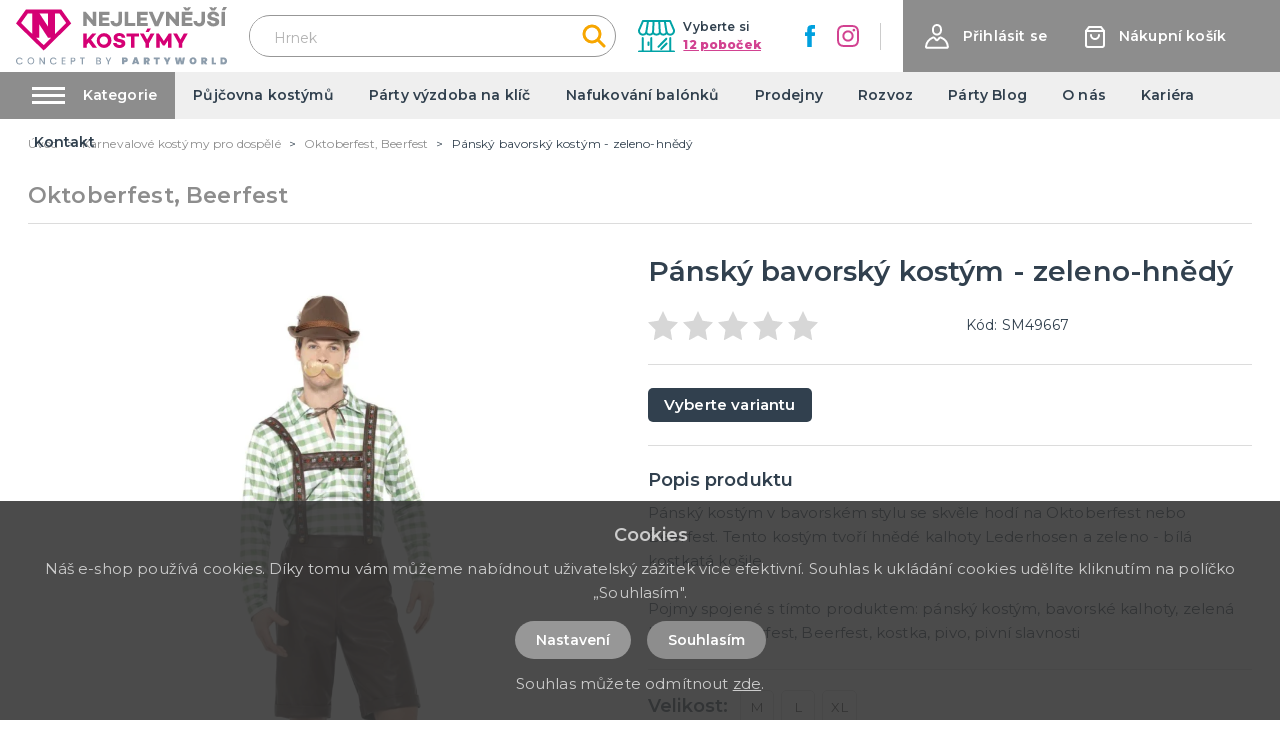

--- FILE ---
content_type: application/javascript; charset=UTF-8
request_url: https://nejlevnejsikostymy.cz/_nuxt/3161546.js
body_size: 4889
content:
(window.webpackJsonp=window.webpackJsonp||[]).push([[8],{259:function(t,e,r){"use strict";var o={props:{items:{type:Array,default:function(){return[]}}},data:function(){return{}}},n=r(3),component=Object(n.a)(o,(function(){var t=this,e=t.$createElement,r=t._self._c||e;return r("nav",{staticClass:"breadcrumb",attrs:{"aria-label":"breadcrumbs"}},[r("ul",[r("li",{staticClass:"breadcrumb__item"},[r("nuxt-link",{attrs:{to:t.localePath("/"),title:t.$t("website.home")}},[r("span",[t._v(t._s(t.$t("website.home")))])])],1),t._v(" "),t._l(t.items,(function(e,o){return r("li",{key:o,class:"breadcrumb__item"+(""===e.link?" is-active":"")},[""!==e.link?r("nuxt-link",{attrs:{to:t.localePath(e.link)}},[r("span",[t._v(t._s(e.text))])]):r("span",[t._v("\n        "+t._s(e.text)+"\n      ")])],1)}))],2)])}),[],!1,null,null,null);e.a=component.exports},326:function(t,e,r){"use strict";r.r(e);r(14),r(7),r(20);var o=r(73),n=r(17),c=r(2),l=(r(23),r(174),r(6),r(18),r(19),r(10),r(11),r(270)),d=r.n(l),h=r(128),f=r.n(h),m=r(259),v=r(271),y=r(261),_=r(268);function C(t,e){var r="undefined"!=typeof Symbol&&t[Symbol.iterator]||t["@@iterator"];if(!r){if(Array.isArray(t)||(r=function(t,e){if(!t)return;if("string"==typeof t)return P(t,e);var r=Object.prototype.toString.call(t).slice(8,-1);"Object"===r&&t.constructor&&(r=t.constructor.name);if("Map"===r||"Set"===r)return Array.from(t);if("Arguments"===r||/^(?:Ui|I)nt(?:8|16|32)(?:Clamped)?Array$/.test(r))return P(t,e)}(t))||e&&t&&"number"==typeof t.length){r&&(t=r);var i=0,o=function(){};return{s:o,n:function(){return i>=t.length?{done:!0}:{done:!1,value:t[i++]}},e:function(t){throw t},f:o}}throw new TypeError("Invalid attempt to iterate non-iterable instance.\nIn order to be iterable, non-array objects must have a [Symbol.iterator]() method.")}var n,c=!0,l=!1;return{s:function(){r=r.call(t)},n:function(){var t=r.next();return c=t.done,t},e:function(t){l=!0,n=t},f:function(){try{c||null==r.return||r.return()}finally{if(l)throw n}}}}function P(t,e){(null==e||e>t.length)&&(e=t.length);for(var i=0,r=new Array(e);i<e;i++)r[i]=t[i];return r}function $(t,e,r,filter,o,n,c,l){var d={filter:filter,page:e,sort:o=o?"instock,"+o:"instock,position",currencyId:c};return l>0&&(d.fromPage=l),"/api/catalog/category/"+t+"/products/"+n+"?paginate="+r+"&"+f.a.stringify(d,{encode:!1})}var w={components:{MBreadcrumbs:m.a,MSidebarFilter:v.a,MProductCard:y.a,MSidebarCategories:_.a},validate:function(t){var e=t.route;return/^[0-9]+$/.test(e.params.id)},asyncData:function(t){return Object(c.a)(regeneratorRuntime.mark((function e(){var r,o,n,c,l,h,f,m,v,y,filter,_,C,P,w,x,k,S;return regeneratorRuntime.wrap((function(e){for(;;)switch(e.prev=e.next){case 0:if(r=t.$axios,o=t.query,n=t.params,c=t.app,l=t.error,h=t.store,e.prev=1,f=r.$get("/api/catalog/category/"+n.id+"/"+c.i18n.locale),m=Number(d.a.get(o,"page",1)),v=Number(d.a.get(o,"perPage",24)),y=Number(d.a.get(o,"fromPage",void 0)),filter=Object.assign({},d.a.get(o,"filter",{})||{}),_=String(d.a.get(o,"sort","position")),C=$(n.id,m,v,filter,_,c.i18n.locale,h.getters["variables/currentCurrency"].id,y),P=r.get(C),w=isNaN(n.id)?null:Number(n.id),!(x=w?"/api/catalog/filter/category/"+w+"/"+c.i18n.locale:null)){e.next=18;break}return e.next=15,r.get(x);case 15:e.t0=e.sent,e.next=19;break;case 18:e.t0=Promise.resolve({});case 19:return k=e.t0,e.next=22,Promise.all([f,P,k]);case 22:return S=e.sent,e.abrupt("return",{category:S[0],products:S[1].data,filter:filter,filterParams:S[2].data,page:m,selectedSort:_});case 26:e.prev=26,e.t1=e.catch(1),l({statusCode:404});case 29:case"end":return e.stop()}}),e,null,[[1,26]])})))()},data:function(t){return{showAgeModal:!0,filter:d.a.get(t.$route.query,"filter",{})||{},page:d.a.get(t.$route.query,"page",1),fromPage:d.a.get(t.$route.query,"fromPage",void 0),perPage:24,clickedShowNextPage:!1,filterParams:{},lastUrl:null,loading:!1,category:{},subcategories:[],brand:{},products:{data:[]},prefetchedTotal:0,prefetchLoading:!1,userGroupId:0,showSidebarFilter:!1,showFullDesc:!1,sort:[{id:"position",name:this.$t("catalog.sort.recommend")},{id:"name",name:this.$t("catalog.sort.name")},{id:"cheapest",name:this.$t("catalog.sort.cheap")},{id:"expensive",name:this.$t("catalog.sort.expensive")}],selectedSort:d.a.get(t.$route.query,"sort","position")}},head:function(){return{title:this.category.name,meta:[{hid:"description",name:"description",content:this.category.meta_description},{hid:"keywords",name:"keywords",content:this.category.meta_keywords}]}},computed:{breadcrumbs:function(){var t=this.getBreadcrumbs(this.category);return t.push(),t},pageCount:function(){return this.products&&this.products.total&&this.products.perPage?Math.ceil(Number(this.products.total)/Number(this.products.perPage)):0},showNextButton:function(){return this.page<this.pageCount},isAgeVerificationVisible:function(){return!this.$cookies.get("age-verification")}},watch:{page:"handlePageChange",filter:{deep:!0,handler:"handleFilterChange"},"$route.query.page":"handleQueryPageChange","$route.query.filter":{deep:!0,handler:"handleQueryFilterChange"},selectedSort:"handleSortChange",$data:{handler:function(t){t.showSidebarFilter?document.getElementsByTagName("html")[0].classList.add("is-clipped"):document.getElementsByTagName("html")[0].classList.remove("is-clipped")},deep:!0},products:{deep:!0,handler:"syncProductTotal"}},mounted:function(){if(this.user&&this.user.group&&(this.userGroupId=this.user.group.id),this.products.data){var t,e=[],r=C(this.products.data);try{for(r.s();!(t=r.n()).done;){var o=t.value;e.push({id:o.id,name:o.name,category:o.default_category?o.default_category.name:"",price:o.price})}}catch(t){r.e(t)}finally{r.f()}this.$gtm.push({event:"viewCategory",ecommerce:{impressions:e}})}this.products&&this.products.total&&(this.prefetchedTotal=this.products.total)},methods:{showNextPage:function(){this.clickedShowNextPage=!0;var t=Number(this.page)+1;this.fromPage||(this.fromPage=this.page);var e=Object.assign({},this.$route.query);t!==Number(d.a.get(e,"page",1))&&(this.$router.push(this.generatePageUri(t,this.filter,this.selectedSort,this.fromPage)),this.loadMoreProducts(t,this.filter,this.selectedSort))},generatePageUri:function(t,filter,e,r){var o=Object.assign({},this.$route.query);t>1?o.page=t:d.a.has(o,"page")&&delete o.page,e&&"position"!==e?o.sort=e:d.a.has(o,"sort")&&delete o.sort,r>0?o.fromPage=r:d.a.has(o,"fromPage")&&delete o.fromPage,o.filter=filter;var n=f.a.stringify(o,{encode:!1});return this.$route.path+(n?"?"+n:"")},handleFilterChange:function(filter){var t=d.a.get(this.$route.query,"filter"),e=t?f.a.stringify(t,{encode:!1}):"",r=f.a.stringify(filter,{encode:!1});if(e.localeCompare(r)){var o=e.length||r.length?1:this.page;this.fromPage=void 0,this.$router.push(this.generatePageUri(o,filter,this.selectedSort,this.fromPage)),this.loadProducts(o,filter,this.selectedSort)}},handlePageChange:function(t){var e=Object.assign({},this.$route.query),r=Number(d.a.get(e,"page",1));this.clickedShowNextPage||(this.fromPage=void 0),t!==r&&(this.$router.push(this.generatePageUri(t,this.filter,this.selectedSort,this.fromPage)),this.loadProducts(t,this.filter,this.selectedSort),this.SmoothVerticalScrolling(300)),this.clickedShowNextPage&&(this.clickedShowNextPage=!1)},handleQueryFilterChange:function(filter){var t=f.a.stringify(filter||{},{encode:!1});("object"!==Object(n.a)(this.filter)||t.localeCompare(f.a.stringify(this.filter,{encode:!1})))&&(this.filter=f.a.parse(t))},handleQueryPageChange:function(t){void 0!==t&&t||(t=1);var e=Math.abs(Math.floor(Number(t)));this.page!==e&&(this.page=e)},handleSortChange:function(t){var e=d.a.get(this.$route.query,"sort"),r=e?f.a.stringify(e,{encode:!1}):"",o=f.a.stringify(t,{encode:!1});if(!r.length&&!o.length||r.localeCompare(o)){var n=r.length||o.length?1:this.page;this.fromPage=void 0,this.$router.push(this.generatePageUri(n,this.filter,t,this.fromPage)),this.loadProducts(n,this.filter,t)}},loadProducts:function(t,filter,e){var r=this;if(!this.loading){var o=d.a.get(this.category,"id");if(o){var n=$(o,t,this.perPage,filter,e,this.$i18n.locale,this.$store.getters["variables/currentCurrency"].id);if(n.localeCompare(this.lastUrl)){var c=this.$buefy.loading.open({container:this.$refs.loadedComponent});this.lastUrl=n,this.loading=!0;try{this.$axios.$get(n).then((function(t){r.products=t})).catch((function(){r.$store.dispatch("alert/showInfo",{message:r.$t("notifiaction.productsLoadError"),type:"is-danger"})})).finally((function(){r.loading=!1,c.close()}))}catch(t){}}}}},loadMoreProducts:function(t,filter,e){var r=this;if(!this.loading){var n=d.a.get(this.category,"id");if(n){var c=$(n,t,this.perPage,filter,e,this.$i18n.locale);if(c.localeCompare(this.lastUrl)){var l=this.$buefy.loading.open({container:this.$refs.loadedComponent});this.lastUrl=c,this.loading=!0;try{this.$axios.$get(c).then((function(t){r.products.data=[].concat(Object(o.a)(r.products.data),Object(o.a)(t.data)),r.products.currentPage=Number(t.currentPage),r.page=Number(t.currentPage)})).catch((function(){r.$store.dispatch("alert/showInfo",{message:r.$t("notifiaction.productsLoadError"),type:"is-danger"})})).finally((function(){r.loading=!1,l.close()}))}catch(t){}}}}},fetchFilterTotal:function(filter){var t=this;if(!this.loading&&!this.prefetchLoading){this.prefetchLoading=!0;var e=d.a.get(this.category,"id");if(e){var r=$(e,1,1,filter,this.selectedSort,this.$i18n.locale);this.$axios.$get(r).then((function(e){t.prefetchedTotal=e.total})).catch((function(){t.$store.dispatch("alert/showInfo",{message:t.$t("notifiaction.productsLoadError"),type:"is-danger"})})).finally((function(){t.prefetchLoading=!1}))}}},SmoothVerticalScrolling:function(time){for(var t=window.scrollY/100,e=0;e<=time;)window.setTimeout((function(t){window.scrollBy(0,t)}),e,-t),e+=time/100},getBreadcrumbs:function(t){var e=[];return t?(t.parent&&t.parent.parent&&t.parent.parent.parent&&t.parent.parent.parent.parent&&e.push({link:"/"+t.parent.parent.parent.parent.id+"/"+t.parent.parent.parent.parent.slug,text:t.parent.parent.parent.parent.name}),t.parent&&t.parent.parent&&t.parent.parent.parent&&e.push({link:"/"+t.parent.parent.parent.id+"/"+t.parent.parent.parent.slug,text:t.parent.parent.parent.name}),t.parent&&t.parent.parent&&e.push({link:"/"+t.parent.parent.id+"/"+t.parent.parent.slug,text:t.parent.parent.name}),t.parent&&e.push({link:"/"+t.parent.id+"/"+t.parent.slug,text:t.parent.name}),t.active&&e.push({link:"",text:t.name}),e):e},handleAgeAccept:function(){this.$cookies.set("age-verification",!0,{path:"/",maxAge:604800}),this.showAgeModal=!1},syncProductTotal:function(t){t&&t.total?this.prefetchedTotal=t.total:this.prefetchedTotal=0}}},x=r(3),component=Object(x.a)(w,(function(){var t=this,e=t.$createElement,r=t._self._c||e;return r("div",{staticClass:"page__content page__product-list"},[r("div",{staticClass:"container"},[r("MBreadcrumbs",{attrs:{items:t.breadcrumbs}}),t._v(" "),r("div",{staticClass:"page__top-line"},[r("div",{staticClass:"columns is-multiline"},[r("div",{staticClass:"column is-12 is-3-desktop"},[r("div",{staticClass:"page__top-line-left"},[r("h1",{staticClass:"title is-3 has-text-primary"},[t._v("\n              "+t._s(t.category.name)+"\n            ")])])]),t._v(" "),r("div",{staticClass:"column is-12 is-9-desktop"},[r("div",{staticClass:"page__top-line-right"},[t.products.data&&t.products.data.length?r("div",{staticClass:"page__top-line-count"},[t._v("\n              "+t._s(t.products.total)+"\n              "),1===t.products.total?r("span",{domProps:{textContent:t._s(t.$t("general.product"))}}):t.products.total>1&&t.products.total<5?r("span",{domProps:{textContent:t._s(t.$t("general.productfrom2to4"))}}):r("span",{domProps:{textContent:t._s(t.$t("general.productMore"))}})]):t._e(),t._v(" "),t.category.description&&t.category.description.length?r("div",{staticClass:"category__description-wrapper is-hidden-tablet"},[r("div",{staticClass:"content category__description",class:t.showFullDesc?"is-full":"",domProps:{innerHTML:t._s(t.category.description)}}),t._v(" "),r("div",[r("span",{staticClass:"category__description-button",domProps:{textContent:t._s(t.showFullDesc?t.$t("catalog.readLess"):t.$t("catalog.readMore"))},on:{click:function(e){t.showFullDesc=!t.showFullDesc}}})])]):t._e(),t._v(" "),r("div",{staticClass:"page__product-list-categories is-hidden-desktop"},[r("MSidebarCategories",{attrs:{data:t.category.subcategories}})],1),t._v(" "),r("div",{staticClass:"category__sort-area"},[r("button",{staticClass:"button is-primary is-small is-hidden-desktop",domProps:{textContent:t._s(t.$t("catalog.filterShortGo"))},on:{click:function(e){t.showSidebarFilter=!0}}}),t._v(" "),t.products.data&&t.products.data.length?r("span",{staticClass:"category__sort-area-label is-hidden-touch",domProps:{textContent:t._s(t.$t("general.sort")+":")}}):t._e(),t._v(" "),t.products.data&&t.products.data.length?r("b-select",{staticClass:"category__sort",model:{value:t.selectedSort,callback:function(e){t.selectedSort=e},expression:"selectedSort"}},t._l(t.sort,(function(option){return r("option",{key:option.id,domProps:{value:option.id}},[t._v("\n                  "+t._s(option.name)+"\n                ")])})),0):t._e()],1)])])])]),t._v(" "),r("div",{staticClass:"columns is-multiline"},[r("div",{staticClass:"column is-12 is-3-desktop is-touch-p-0",class:t.showSidebarFilter?"sidebar-filter__is-active":null},[r("MSidebarFilter",{attrs:{params:t.filterParams,type:"category","prefetched-total":t.prefetchedTotal,"prefetch-loading":t.prefetchLoading},on:{hide:function(e){t.showSidebarFilter=!1},prefetch:t.fetchFilterTotal},model:{value:t.filter,callback:function(e){t.filter=e},expression:"filter"}})],1),t._v(" "),r("div",{staticClass:"column is-12 is-9-desktop"},[t.category.description&&t.category.description.length?r("div",{staticClass:"content category__description is-hidden-mobile",domProps:{innerHTML:t._s(t.category.description)}}):t._e(),t._v(" "),r("div",{staticClass:"columns is-multiline"},[r("div",{staticClass:"column is-12"},[r("div",{staticClass:"columns is-multiline",class:3===t.userGroupId?"is-gapless products-list__columns--line":"is-flex products-list__columns special-products-list"},t._l(t.products.data,(function(e,o){return r("div",{key:o,staticClass:"column",class:3===t.userGroupId?"is-12":"is-6-mobile is-6 is-4-fullhd"},[r("MProductCard",{attrs:{product:e,type:3===t.userGroupId?"line":null}})],1)})),0)])]),t._v(" "),t.products.total>t.products.perPage?r("div",{staticClass:"columns is-flex is-multiline"},[r("div",{staticClass:"column is-12-mobile is-12 has-text-centered is-hidden-tablet"},[r("div",{staticClass:"page__pagination-more"},[t.showNextButton?r("button",{staticClass:"button",attrs:{title:t.$t("catalog.more")},on:{click:t.showNextPage}},[r("span",[t._v("\n                  "+t._s(t.$t("catalog.more"))+"\n                ")])]):t._e()])]),t._v(" "),r("div",{staticClass:"column is-12-mobile is-12"},[r("b-pagination",{staticClass:"page__pagination",attrs:{total:t.products.total,current:t.page,"per-page":t.products.perPage,"range-before":"1","range-after":"2",size:"is-large",type:"is-secondary"},on:{"update:current":function(e){t.page=e}}})],1)]):t._e()])])],1),t._v(" "),!t.isAgeVerificationVisible||2771!==t.category.id&&2695!==t.category.id?t._e():[r("b-modal",{staticClass:"product__age-modal",attrs:{active:t.showAgeModal,"has-modal-card":"","can-cancel":!1,width:400},on:{"update:active":function(e){t.showAgeModal=e}}},[r("div",{staticClass:"modal-card"},[r("section",{staticClass:"modal-card-body"},[r("p",{staticClass:"product__age-modal-text",domProps:{textContent:t._s(t.$t("age.text"))}}),t._v(" "),r("div",{staticClass:"product__age-modal-buttons"},[r("nuxt-link",{staticClass:"button is-secondary is-small",attrs:{to:t.localePath("/"),title:t.$t("age.reject")},domProps:{textContent:t._s(t.$t("age.reject"))}}),t._v(" "),r("button",{staticClass:"button is-primary is-small",attrs:{name:"ageModalAgree"},domProps:{textContent:t._s(t.$t("age.accept"))},on:{click:t.handleAgeAccept}})],1)])])])],t._v(" "),r("button",{staticClass:"button is-primary is-small is-hidden-desktop category__filter-opener",on:{click:function(e){t.showSidebarFilter=!0}}},[r("span",{domProps:{textContent:t._s(t.$t("catalog.filterShortGo"))}})])],2)}),[],!1,null,null,null);e.default=component.exports}}]);

--- FILE ---
content_type: application/javascript; charset=UTF-8
request_url: https://nejlevnejsikostymy.cz/_nuxt/51c032f.js
body_size: 2478
content:
(window.webpackJsonp=window.webpackJsonp||[]).push([[50],{259:function(t,e,r){"use strict";var n={props:{items:{type:Array,default:function(){return[]}}},data:function(){return{}}},o=r(3),component=Object(o.a)(n,(function(){var t=this,e=t.$createElement,r=t._self._c||e;return r("nav",{staticClass:"breadcrumb",attrs:{"aria-label":"breadcrumbs"}},[r("ul",[r("li",{staticClass:"breadcrumb__item"},[r("nuxt-link",{attrs:{to:t.localePath("/"),title:t.$t("website.home")}},[r("span",[t._v(t._s(t.$t("website.home")))])])],1),t._v(" "),t._l(t.items,(function(e,n){return r("li",{key:n,class:"breadcrumb__item"+(""===e.link?" is-active":"")},[""!==e.link?r("nuxt-link",{attrs:{to:t.localePath(e.link)}},[r("span",[t._v(t._s(e.text))])]):r("span",[t._v("\n        "+t._s(e.text)+"\n      ")])],1)}))],2)])}),[],!1,null,null,null);e.a=component.exports},260:function(t,e,r){"use strict";var n={props:{posts:{type:Array,default:function(){return[]}}},data:function(){return{}}},o=r(3),component=Object(o.a)(n,(function(){var t=this,e=t.$createElement,r=t._self._c||e;return r("div",{staticClass:"instagram"},[r("div",{staticClass:"container"},[r("div",{staticClass:"instagram__title-wrapper"},[r("h2",{staticClass:"instagram__title"},[t._v("\n        "+t._s(t.$t("home.instagram"))+"\n        "),r("a",{staticClass:"instagram__title-link",attrs:{href:t.$t("home.instagramLink"),title:t.$t("home.instagramProfile"),target:"_blank"}},[t._v("\n          "+t._s(t.$t("home.instagramProfile"))+"\n        ")])])]),t._v(" "),r("div",{staticClass:"columns is-multiline is-flex"},t._l(t.posts,(function(t,e){return r("div",{key:"instagram_id_"+e,staticClass:"column instagram__column is-6-mobile is-2"},[r("a",{staticClass:"instagram__link",attrs:{href:t.permalink,title:t.caption?t.caption:"image",target:"_blank"}},[r("div",{staticClass:"instagram__image",style:"background-image: url('"+t.media_url+"')"})])])})),0)])])}),[],!1,null,null,null);e.a=component.exports},274:function(t,e,r){"use strict";var n={filters:{makeClass:function(t){return""!==t?"store-card--"+t:""}},props:{type:{type:String,default:function(){return""}},store:{type:Object,default:function(){return{image:"",name:"",address:"",url:"",phone:"",email:"",info:""}}},loading:{type:Boolean,default:function(){return!1}}}},o=r(3),component=Object(o.a)(n,(function(){var t=this,e=t.$createElement,r=t._self._c||e;return r("div",{staticClass:"store-card",class:t._f("makeClass")(t.type)},["vertical"!==t.type?r("h2",{staticClass:"title is-2 has-text-primary store-card__title",domProps:{textContent:t._s(t.store.name)}}):t._e(),t._v(" "),t.store.address&&t.store.address.length||t.store.info&&t.store.info.length||t.store.email&&t.store.email.length||t.store.phone&&t.store.phone.length?r("div",{staticClass:"store-card__top"},[r("div",{staticClass:"columns is-multiline"},[t.store.address&&t.store.address.length?r("div",{staticClass:"column",class:"vertical"===t.type?"is-12":"is-6 is-4-widescreen"},[r("div",{staticClass:"store-card__address"},[t.store.address&&t.store.address.length?r("div",{domProps:{innerHTML:t._s(t.store.address)}}):t._e()])]):t._e(),t._v(" "),t.store.info&&t.store.info.length?r("div",{staticClass:"column",class:"vertical"===t.type?"is-12":"is-6 is-4-widescreen"},[r("div",{staticClass:"store-card__opening"},[r("div",{domProps:{innerHTML:t._s(t.store.info)}})])]):t._e(),t._v(" "),t.store.email&&t.store.email.length||t.store.phone&&t.store.phone.length?r("div",{staticClass:"column is-4",class:"vertical"===t.type?"is-12":"is-4"},[r("div",{staticClass:"store-card__contact"},[t.store.phone&&t.store.phone.length?r("p",{staticClass:"store-card__phone"},[r("a",{staticClass:"store-card__link",attrs:{href:"tel:"+t.store.phone.replace(/\s+/g,""),title:t.store.phone}},[t._v("\n              "+t._s(t.store.phone)+"\n            ")])]):t._e(),t._v(" "),t.store.email&&t.store.email.length?r("p",{staticClass:"store-card__email"},[r("a",{staticClass:"store-card__link",attrs:{href:"mailto:"+t.store.email.replace(/\s+/g,""),title:t.store.email}},[t._v("\n              "+t._s(t.store.email)+"\n            ")])]):t._e()])]):t._e()])]):t._e(),t._v(" "),r("div",{staticClass:"store-card__bottom"},[r("div",{staticClass:"store-card__bottom-item"},[t.store.url?r("a",{staticClass:"store-card__link-bottom",attrs:{href:t.store.url,title:t.store.url.replace(/^https?:\/\//,""),target:"_blank"}},[t._v("\n        "+t._s(t.store.url.replace(/^https?:\/\//,""))+"\n      ")]):t._e()]),t._v(" "),"vertical"!==t.type?r("div",{staticClass:"store-card__bottom-item"},[r("nuxt-link",{staticClass:"store-card__link-bottom",attrs:{to:t.localePath("/prodejny/"+t.store.id),title:t.$t("stores.showDetail")},domProps:{textContent:t._s(t.$t("stores.showDetail"))}})],1):t._e()])])}),[],!1,null,null,null);e.a=component.exports},296:function(t,e,r){"use strict";r.r(e);var n=r(2),o=(r(23),r(10),r(18),r(6),r(19),r(11),r(14),r(259)),l=r(274),c=r(260),d={components:{MBreadcrumbs:o.a,MStoreCard:l.a,MInstagram:c.a},asyncData:function(t){return Object(n.a)(regeneratorRuntime.mark((function e(){var r,n,o,l,c,d,m;return regeneratorRuntime.wrap((function(e){for(;;)switch(e.prev=e.next){case 0:return r=t.$axios,n=t.app,o=t.error,e.prev=1,l=[],c=[],e.next=6,r.$get("/api/catalog/stores/all/"+n.i18n.locale,{params:{public:1}});case 6:return e.sent.forEach((function(t){if("Praha 1 - Staroměstská, Křižovnická 8"===t.name){var e=t;e.info="Dočasný provoz - pouze po předchozí telefonické domluvě",e.email="vyroba@partyworld.cz",c.push(e)}else l.push(t)})),d=r.$get("/api/projectcustoms/instagram").catch((function(t){})),e.next=11,Promise.all([l,c,d]);case 11:return m=e.sent,e.abrupt("return",{stores:m[0],specialStores:m[1],instagramPosts:m[2]});case 15:e.prev=15,e.t0=e.catch(1),o({statusCode:404});case 18:case"end":return e.stop()}}),e,null,[[1,15]])})))()},data:function(){return{title:this.$t("stores.title"),stores:{},specialStores:{},instagramPosts:[]}},head:function(){return{title:this.title,meta:[{hid:"description",name:"description",content:""},{hid:"keywords",name:"keywords",content:""}]}},computed:{breadcrumbs:function(){var t=[{link:"",text:this.title}];return t.push(),t},sortedStores:function(){var t=this.stores;t.sort((function(a,b){return a.name.localeCompare(b.name)}));var e=t.filter((function(t){return"Praha"===t.name.slice(0,5)})),r=t.filter((function(t){return"Praha"!==t.name.slice(0,5)}));return t=(t=e.concat(r)).filter((function(t){return 55!==t.id}))}},methods:{goToStore:function(t){var e=document.getElementById("pageStoreItem"+t),r=document.getElementById("webHeader").getBoundingClientRect().height;window.scrollTo({top:e.getBoundingClientRect().top+window.scrollY-r-16,behavior:"smooth"})}}},m=d,_=r(3),component=Object(_.a)(m,(function(){var t=this,e=t.$createElement,r=t._self._c||e;return r("div",{staticClass:"page__content page__stores"},[r("div",{staticClass:"page__stores-in"},[r("div",{staticClass:"container"},[r("MBreadcrumbs",{attrs:{items:t.breadcrumbs}}),t._v(" "),r("h1",{staticClass:"title has-text-primary is-1 mb-5 mt-4",domProps:{textContent:t._s(t.title)}}),t._v(" "),r("div",{staticClass:"columns"},[r("div",{staticClass:"column is-3 is-hidden-touch"},[t.stores&&t.stores.length?r("div",{staticClass:"sidebar-filter__menu-wrapper page__stores-menu-wrapper"},[r("h2",{staticClass:"title is-4",domProps:{textContent:t._s(t.$t("header.choose"))}}),t._v(" "),r("ul",{staticClass:"sidebar-filter__menu page__stores-menu"},t._l(t.sortedStores,(function(e){return r("li",{key:e.id,staticClass:"sidebar-filter__menu-item"},[r("span",{staticClass:"sidebar-filter__menu-link is-clickable",attrs:{title:e.name},domProps:{textContent:t._s(e.name)},on:{click:function(r){return t.goToStore(e.id)}}})])})),0)]):t._e()]),t._v(" "),r("div",{staticClass:"column is-12 is-9-desktop"},[r("div",{staticClass:"page__stores-list"},[r("div",{staticClass:"columns is-multiline"},[t._l(t.sortedStores,(function(t){return r("div",{key:t.id,staticClass:"column is-12",attrs:{id:"pageStoreItem"+t.id}},[r("MStoreCard",{attrs:{store:t}})],1)})),t._v(" "),r("h2",{staticClass:"title is-1 has-text-primary"},[t._v("Výdejna zakázkové výroby & Dárky s potiskem")]),t._v(" "),t._l(t.specialStores,(function(t){return r("div",{key:t.id,staticClass:"column is-12",attrs:{id:"pageStoreItem"+t.id}},[r("MStoreCard",{attrs:{store:t}})],1)}))],2)])])])],1)]),t._v(" "),r("MInstagram",{attrs:{posts:t.instagramPosts}})],1)}),[],!1,null,null,null);e.default=component.exports}}]);

--- FILE ---
content_type: image/svg+xml
request_url: https://nejlevnejsikostymy.cz/img/logo-nk.svg
body_size: 1278
content:
<svg xmlns="http://www.w3.org/2000/svg" width="250" height="51.296" viewBox="0 0 250 51.296"><g transform="translate(-58.46 -54.5)"><g transform="translate(137.998 54.5)"><path d="M286.252,93.327h-4.623l-4.132,7.322-4.1-7.322h-4.622l6.654,11.746v5.067h4.2v-5.067Zm-19.358,0h-3.12l-5.956,8.978-5.957-8.978h-3.113V110.14h4.178l-.022-8.478,3.755,5.811v.023h2.323v-.023l3.733-5.758v8.434h4.178Zm-20.032,0h-4.622l-4.133,7.322-4.1-7.322h-4.623l6.654,11.746v5.067h4.2v-5.067ZM240.039,91.6l2.477-3.956h-4.231L236.307,91.6ZM228.41,97.061V93.327H213.521v3.734h5.367V110.14h4.154V97.061ZM205,92.953c-3.955,0-6.677,2.123-6.677,5.488,0,2.668,1.556,4.178,4.867,4.9l2.769.59c1.456.276,1.777.89,1.777,1.488,0,.942-.889,1.532-2.377,1.532-1.978,0-3.242-.966-3.51-2.445h-4.2c.4,4.155,3.811,5.988,7.589,5.988,4.2,0,6.978-2.1,6.978-5.465,0-2.891-1.979-4.155-5.068-4.823l-2.354-.544c-1.333-.276-2.024-.69-2.024-1.655,0-1.089.966-1.733,2.445-1.733a2.534,2.534,0,0,1,2.767,2.278h4.2c-.406-4.531-4.464-5.6-7.184-5.6M186.92,106.606a4.876,4.876,0,1,1,4.677-4.868,4.713,4.713,0,0,1-4.677,4.868m0-13.623a8.756,8.756,0,1,0,8.9,8.755,8.695,8.695,0,0,0-8.9-8.755m-18.131,10.978,4.7,6.179h5.09l-6.947-9.445,6.4-7.368h-4.944l-6.7,7.644V93.327H162.21V110.14h4.178v-3.412Z" transform="translate(-162.21 -62.234)" fill="#d50074"/><path d="M330.4,60.188h-4.178v16.82H330.4Zm2.275-5.688h-4.23l-1.979,3.956H330.2Zm-16.443,5.32c-3.956,0-6.677,2.124-6.677,5.49,0,2.668,1.556,4.178,4.874,4.9l2.769.59c1.456.276,1.779.889,1.779,1.487,0,.935-.89,1.533-2.375,1.533-1.979,0-3.245-.966-3.512-2.446h-4.2c.4,4.155,3.811,5.988,7.589,5.988,4.2,0,6.978-2.1,6.978-5.466,0-2.9-1.979-4.155-5.068-4.822l-2.346-.544c-1.333-.276-2.031-.69-2.031-1.656,0-1.089.967-1.733,2.445-1.733a2.534,2.534,0,0,1,2.767,2.277h4.2c-.414-4.539-4.469-5.6-7.191-5.6m4.822-5.075h-3.512l-1.265,1.633-1.31-1.633h-3.512l2.867,3.956h3.856Zm-14.4,5.443H302.4V70.278c0,2.1-1.042,3.289-2.577,3.289a2.54,2.54,0,0,1-2.744-2.522h-4.154c.176,4.033,2.843,6.332,6.776,6.332,4.355,0,6.947-2.523,6.947-7.1V60.188ZM283.31,63.823h8.531V60.188H279.13v16.82h12.711V73.375H283.31V70.454h7.465V66.889H283.31Zm.1-5.114h3.855l2.869-3.956H286.62l-1.256,1.633-1.312-1.633h-3.51Zm-7.49,1.479h-4.156v9.468l-8.109-9.468h-3.19v16.82h4.177v-9.23L272.707,77h3.212Zm-17.266,0h-4.6l-4.8,11.4-4.8-11.4h-4.6l7.3,16.912h4.232Zm-28.389,3.634H238.8V60.188H226.087v16.82H238.8V73.375h-8.534V70.454h7.467V66.889h-7.467Zm-6.4,9.5h-8.309V60.188h-4.177v16.82h12.487ZM208.407,60.188h-4.255V70.278c0,2.1-1.033,3.289-2.574,3.289a2.538,2.538,0,0,1-2.744-2.522h-4.156c.177,4.033,2.845,6.332,6.779,6.332,4.354,0,6.945-2.523,6.945-7.1V60.188Zm-23.344,3.634H193.6V60.188H180.887v16.82H193.6V73.375h-8.534V70.454h7.467V66.889h-7.467Zm-7.4-3.634h-4.154v9.468L165.4,60.188h-3.19v16.82h4.18v-9.23L174.454,77h3.212Z" transform="translate(-162.21 -54.5)" fill="#8d8d8d"/></g><path d="M82.4,91.748h3.511V75.61L96.47,91.748h3.618l-8.824,8.624ZM64.44,74.276l8.088-11.262h5.2V87.2ZM86.281,63.014H96.47V78.623Zm18.391,0h5.206l8.08,11.262L104.665,87.263V63.014ZM70.19,58.468,58.46,74.8l32.8,31.915L123.931,74.8,112.209,58.46H70.19Z" transform="translate(0 -0.924)" fill="#d50074"/></g></svg>

--- FILE ---
content_type: image/svg+xml
request_url: https://nejlevnejsikostymy.cz/img/logo-nk-claim.svg
body_size: 2973
content:
<svg xmlns="http://www.w3.org/2000/svg" width="250.002" height="67.926" viewBox="0 0 250.002 67.926"><g transform="translate(-78 -676)"><g transform="translate(78.003 735.303)"><path d="M0,41.171a3.948,3.948,0,0,1,.538-2.153,4.277,4.277,0,0,1,1.615-1.48A3.8,3.8,0,0,1,4.171,37a4.536,4.536,0,0,1,2.287.673,3.72,3.72,0,0,1,1.48,1.749H6.324a5.852,5.852,0,0,0-.807-.942,2.017,2.017,0,0,0-1.346-.269,3.067,3.067,0,0,0-1.48.4,2.12,2.12,0,0,0-.942.942,2.869,2.869,0,0,0-.4,1.615,3.583,3.583,0,0,0,.4,1.615,3.627,3.627,0,0,0,.942,1.076,2.712,2.712,0,0,0,1.48.4A3.981,3.981,0,0,0,5.517,44a1.809,1.809,0,0,0,.807-.942H7.939A3.182,3.182,0,0,1,6.459,44.8a4.536,4.536,0,0,1-2.287.673,3.243,3.243,0,0,1-2.018-.538,5.164,5.164,0,0,1-1.48-1.48A4.96,4.96,0,0,1,0,41.171Z" transform="translate(0 -36.865)" fill="#8d9dac"/><path d="M14.137,45.242a3.243,3.243,0,0,1-2.018-.538,3.909,3.909,0,0,1-1.48-1.48,4.575,4.575,0,0,1,0-4.306,3.909,3.909,0,0,1,1.48-1.48,3.8,3.8,0,0,1,2.018-.538,3.243,3.243,0,0,1,2.018.538,3.909,3.909,0,0,1,1.48,1.48,4.575,4.575,0,0,1,0,4.306,3.909,3.909,0,0,1-1.48,1.48,3.243,3.243,0,0,1-2.018.538Zm0-1.076a3.067,3.067,0,0,0,1.48-.4,2.493,2.493,0,0,0,.942-1.076,2.869,2.869,0,0,0,.4-1.615,3.583,3.583,0,0,0-.4-1.615,3.627,3.627,0,0,0-.942-1.076,2.712,2.712,0,0,0-1.48-.4,3.067,3.067,0,0,0-1.48.4,2.493,2.493,0,0,0-.942,1.076,2.869,2.869,0,0,0-.4,1.615,3.583,3.583,0,0,0,.4,1.615,3.627,3.627,0,0,0,.942,1.076,3.067,3.067,0,0,0,1.48.4Z" transform="translate(3.49 -36.9)" fill="#8d9dac"/><path d="M27.193,45.173H25.848l-4.037-6.055v6.055H20.6V37.1h1.211l4.037,5.92V37.1h1.346Z" transform="translate(7.118 -36.831)" fill="#8d9dac"/><path d="M29.9,41.171a3.948,3.948,0,0,1,.538-2.153,3.156,3.156,0,0,1,1.48-1.48A3.8,3.8,0,0,1,33.937,37a4.536,4.536,0,0,1,2.287.673,3.72,3.72,0,0,1,1.48,1.749H36.089a5.853,5.853,0,0,0-.807-.942,2.213,2.213,0,0,0-1.346-.269,3.067,3.067,0,0,0-1.48.4,2.493,2.493,0,0,0-.942,1.076c-.269.269-.269.807-.269,1.48a3.583,3.583,0,0,0,.4,1.615,3.627,3.627,0,0,0,.942,1.076,2.712,2.712,0,0,0,1.48.4A3.981,3.981,0,0,0,35.417,44a1.809,1.809,0,0,0,.807-.942h1.615a3.182,3.182,0,0,1-1.48,1.749,4.536,4.536,0,0,1-2.287.673,3.243,3.243,0,0,1-2.018-.538,3.909,3.909,0,0,1-1.48-1.48,3.759,3.759,0,0,1-.673-2.287Z" transform="translate(10.331 -36.865)" fill="#8d9dac"/><path d="M41.546,38.176v2.287h2.826V41.54H41.546V44.1H44.64v1.076H40.2V37.1h4.44v1.076Z" transform="translate(13.89 -36.831)" fill="#8d9dac"/><path d="M53.751,39.487a3.929,3.929,0,0,1-.269,1.211,2.12,2.12,0,0,1-.942.942,2.869,2.869,0,0,1-1.615.4h-1.48v3.229H48.1V37.2h2.826a5.783,5.783,0,0,1,1.615.269,1.809,1.809,0,0,1,.942.807,2.687,2.687,0,0,1,.269,1.211ZM50.926,40.7A1.324,1.324,0,0,0,52,40.3a1.222,1.222,0,0,0,.4-.942c0-.942-.538-1.346-1.48-1.346h-1.48v2.557h1.48Z" transform="translate(16.62 -36.796)" fill="#8d9dac"/><path d="M61.917,37.1v1.076H59.764v7H58.553v-7H56.4V37.1Z" transform="translate(19.488 -36.831)" fill="#8d9dac"/><path d="M74.906,41a1.849,1.849,0,0,1,1.076.673,2.273,2.273,0,0,1,.4,1.346,2.535,2.535,0,0,1-.269,1.076,5.852,5.852,0,0,1-.942.807,2.213,2.213,0,0,1-1.346.269H70.6V37.1h3.1a3.376,3.376,0,0,1,1.346.269,1.809,1.809,0,0,1,.942.807,1.618,1.618,0,0,1,.269,1.076,2.17,2.17,0,0,1-.4,1.211A5.852,5.852,0,0,1,74.91,41Zm-2.96-.538H73.56a1.568,1.568,0,0,0,.942-.269.959.959,0,0,0,.4-.807.814.814,0,0,0-.4-.807,1.135,1.135,0,0,0-.942-.269H71.946ZM73.695,44.1a2.535,2.535,0,0,0,1.076-.269,1.3,1.3,0,0,0,0-1.884,1.528,1.528,0,0,0-1.076-.4H71.946V44.1Z" transform="translate(24.395 -36.831)" fill="#8d9dac"/><path d="M85.493,37.1l-2.557,5.113v2.96H81.591v-2.96L78.9,37.1h1.48L82.264,41l1.884-3.9Z" transform="translate(27.263 -36.831)" fill="#8d9dac"/><path d="M100.262,39.826a2.273,2.273,0,0,1-.4,1.346,1.867,1.867,0,0,1-1.076.942,3.366,3.366,0,0,1-1.749.4h-1.08v2.557H93.4V37h3.633a3.165,3.165,0,0,1,2.287.807,2.124,2.124,0,0,1,.942,2.018Zm-3.5.673a.808.808,0,1,0,0-1.615h-.673v1.48h.673Z" transform="translate(32.273 -36.865)" fill="#8d9dac"/><path d="M107.886,43.9h-2.691l-.4,1.211H102.1l2.96-8.208h2.96l2.96,8.208h-2.691l-.4-1.211Zm-.673-1.884-.673-2.287-.673,2.287Z" transform="translate(35.279 -36.9)" fill="#8d9dac"/><path d="M116.637,45.208l-1.48-2.96h0v2.96H112.6V37h3.768a3.725,3.725,0,0,1,1.749.4,3.627,3.627,0,0,1,1.076.942,2.273,2.273,0,0,1,.4,1.346,2.712,2.712,0,0,1-.4,1.48,2.662,2.662,0,0,1-1.346.942l1.749,3.1h-2.96ZM115.022,40.5H116.1c.269,0,.4,0,.538-.135s.135-.269.135-.538,0-.4-.135-.538-.269-.135-.538-.135h-1.076Z" transform="translate(38.907 -36.865)" fill="#8d9dac"/><path d="M128.262,37v2.018h-2.153v6.189h-2.557V39.018H121.4V37Z" transform="translate(41.948 -36.865)" fill="#8d9dac"/><path d="M138.342,37l-2.826,5.651v2.557H132.96V42.651L130,37h2.96l1.211,2.826L135.517,37Z" transform="translate(44.919 -36.865)" fill="#8d9dac"/><path d="M151.875,37l-1.749,8.208H146.9l-.942-4.709-.942,4.709h-3.229L139.9,37h2.826l.673,5.113L144.609,37H147.3l1.076,5.113L149.184,37Z" transform="translate(48.34 -36.865)" fill="#8d9dac"/><path d="M156.971,45.242a3.948,3.948,0,0,1-2.153-.538,3.156,3.156,0,0,1-1.48-1.48,5.641,5.641,0,0,1-.538-2.153,3.948,3.948,0,0,1,.538-2.153,5.164,5.164,0,0,1,1.48-1.48,4.575,4.575,0,0,1,4.306,0,3.909,3.909,0,0,1,1.48,1.48,4.575,4.575,0,0,1,0,4.306,5.164,5.164,0,0,1-1.48,1.48,3.948,3.948,0,0,1-2.153.538Zm0-2.422a1.312,1.312,0,0,0,1.211-.538,2.009,2.009,0,0,0,.4-1.346,2.273,2.273,0,0,0-.4-1.346,1.631,1.631,0,0,0-2.422,0,2.444,2.444,0,0,0,0,2.691,1.312,1.312,0,0,0,1.211.539Z" transform="translate(52.797 -36.9)" fill="#8d9dac"/><path d="M167.237,45.208l-1.48-2.96h0v2.96H163.2V37h3.768a3.725,3.725,0,0,1,1.749.4,3.627,3.627,0,0,1,1.076.942,2.273,2.273,0,0,1,.4,1.346,2.712,2.712,0,0,1-.4,1.48,2.662,2.662,0,0,1-1.346.942l1.749,3.095ZM165.622,40.5H166.7c.269,0,.4,0,.538-.135s.135-.269.135-.538,0-.4-.135-.538-.269-.135-.538-.135h-1.076Z" transform="translate(56.391 -36.865)" fill="#8d9dac"/><path d="M174.856,43.189h2.557v2.018H172.3V37h2.557Z" transform="translate(59.535 -36.865)" fill="#8d9dac"/><path d="M183.464,37a4.422,4.422,0,0,1,2.287.538,3.909,3.909,0,0,1,1.48,1.48,4.575,4.575,0,0,1,0,4.306,3.909,3.909,0,0,1-1.48,1.48,4.123,4.123,0,0,1-2.287.538H180.1V37Zm-.269,5.92a1.839,1.839,0,0,0,1.884-1.884,1.56,1.56,0,0,0-.538-1.346,2.391,2.391,0,0,0-1.346-.538h-.673v3.633h.673v.135Z" transform="translate(62.23 -36.865)" fill="#8d9dac"/></g><g transform="translate(19.54 621.5)"><g transform="translate(137.998 54.5)"><path d="M286.252,93.327h-4.623l-4.132,7.322-4.1-7.322h-4.622l6.654,11.746v5.067h4.2v-5.067Zm-19.358,0h-3.12l-5.956,8.978-5.957-8.978h-3.113V110.14h4.178l-.022-8.478,3.755,5.811v.023h2.323v-.023l3.733-5.758v8.434h4.178Zm-20.032,0h-4.622l-4.133,7.322-4.1-7.322h-4.623l6.654,11.746v5.067h4.2v-5.067ZM240.039,91.6l2.477-3.956h-4.231L236.307,91.6ZM228.41,97.061V93.327H213.521v3.734h5.367V110.14h4.154V97.061ZM205,92.953c-3.955,0-6.677,2.123-6.677,5.488,0,2.668,1.556,4.178,4.867,4.9l2.769.59c1.456.276,1.777.89,1.777,1.488,0,.942-.889,1.532-2.377,1.532-1.978,0-3.242-.966-3.51-2.445h-4.2c.4,4.155,3.811,5.988,7.589,5.988,4.2,0,6.978-2.1,6.978-5.465,0-2.891-1.979-4.155-5.068-4.823l-2.354-.544c-1.333-.276-2.024-.69-2.024-1.655,0-1.089.966-1.733,2.445-1.733a2.534,2.534,0,0,1,2.767,2.278h4.2c-.406-4.531-4.464-5.6-7.184-5.6M186.92,106.606a4.876,4.876,0,1,1,4.677-4.868,4.713,4.713,0,0,1-4.677,4.868m0-13.623a8.756,8.756,0,1,0,8.9,8.755,8.695,8.695,0,0,0-8.9-8.755m-18.131,10.978,4.7,6.179h5.09l-6.947-9.445,6.4-7.368h-4.944l-6.7,7.644V93.327H162.21V110.14h4.178v-3.412Z" transform="translate(-162.21 -62.234)" fill="#d50074"/><path d="M330.4,60.188h-4.178v16.82H330.4Zm2.275-5.688h-4.23l-1.979,3.956H330.2Zm-16.443,5.32c-3.956,0-6.677,2.124-6.677,5.49,0,2.668,1.556,4.178,4.874,4.9l2.769.59c1.456.276,1.779.889,1.779,1.487,0,.935-.89,1.533-2.375,1.533-1.979,0-3.245-.966-3.512-2.446h-4.2c.4,4.155,3.811,5.988,7.589,5.988,4.2,0,6.978-2.1,6.978-5.466,0-2.9-1.979-4.155-5.068-4.822l-2.346-.544c-1.333-.276-2.031-.69-2.031-1.656,0-1.089.967-1.733,2.445-1.733a2.534,2.534,0,0,1,2.767,2.277h4.2c-.414-4.539-4.469-5.6-7.191-5.6m4.822-5.075h-3.512l-1.265,1.633-1.31-1.633h-3.512l2.867,3.956h3.856Zm-14.4,5.443H302.4V70.278c0,2.1-1.042,3.289-2.577,3.289a2.54,2.54,0,0,1-2.744-2.522h-4.154c.176,4.033,2.843,6.332,6.776,6.332,4.355,0,6.947-2.523,6.947-7.1V60.188ZM283.31,63.823h8.531V60.188H279.13v16.82h12.711V73.375H283.31V70.454h7.465V66.889H283.31Zm.1-5.114h3.855l2.869-3.956H286.62l-1.256,1.633-1.312-1.633h-3.51Zm-7.49,1.479h-4.156v9.468l-8.109-9.468h-3.19v16.82h4.177v-9.23L272.707,77h3.212Zm-17.266,0h-4.6l-4.8,11.4-4.8-11.4h-4.6l7.3,16.912h4.232Zm-28.389,3.634H238.8V60.188H226.087v16.82H238.8V73.375h-8.534V70.454h7.467V66.889h-7.467Zm-6.4,9.5h-8.309V60.188h-4.177v16.82h12.487ZM208.407,60.188h-4.255V70.278c0,2.1-1.033,3.289-2.574,3.289a2.538,2.538,0,0,1-2.744-2.522h-4.156c.177,4.033,2.845,6.332,6.779,6.332,4.354,0,6.945-2.523,6.945-7.1V60.188Zm-23.344,3.634H193.6V60.188H180.887v16.82H193.6V73.375h-8.534V70.454h7.467V66.889h-7.467Zm-7.4-3.634h-4.154v9.468L165.4,60.188h-3.19v16.82h4.18v-9.23L174.454,77h3.212Z" transform="translate(-162.21 -54.5)" fill="#8d8d8d"/></g><path d="M82.4,91.748h3.511V75.61L96.47,91.748h3.618l-8.824,8.624ZM64.44,74.276l8.088-11.262h5.2V87.2ZM86.281,63.014H96.47V78.623Zm18.391,0h5.206l8.08,11.262L104.665,87.263V63.014ZM70.19,58.468,58.46,74.8l32.8,31.915L123.931,74.8,112.209,58.46H70.19Z" transform="translate(0 -0.924)" fill="#d50074"/></g></g></svg>

--- FILE ---
content_type: image/svg+xml
request_url: https://nejlevnejsikostymy.cz/img/ico-facebook.svg
body_size: 506
content:
<?xml version="1.0" encoding="UTF-8"?>
<svg width="10px" height="22px" viewBox="0 0 10 22" version="1.1" xmlns="http://www.w3.org/2000/svg" xmlns:xlink="http://www.w3.org/1999/xlink">
    <title>6E1BA9CC-D21F-4738-8E26-D7D2ED063A7F</title>
    <defs>
        <polygon id="path-1" points="0 0 10.1538462 0 10.1538462 22 0 22"></polygon>
    </defs>
    <g id="Page-1" stroke="none" stroke-width="1" fill="none" fill-rule="evenodd">
        <g id="Homepage_1920" transform="translate(-1202.000000, -66.000000)">
            <g id="fb" transform="translate(1202.000000, 66.000000)">
                <mask id="mask-2" fill="white">
                    <use xlink:href="#path-1"></use>
                </mask>
                <g id="Clip-2"></g>
                <path d="M2.30378978,22 L6.73393461,22 L6.73393461,10.9062642 L9.8233024,10.9062642 L10.1538462,7.19117934 L6.73393461,7.19117934 L6.73393461,5.07604241 C6.73393461,4.20022117 6.90993843,3.85389969 7.7556153,3.85389969 L10.1538462,3.85389969 L10.1538462,0 L7.08594224,0 C3.7905212,0 2.30378978,1.45111559 2.30378978,4.23027386 L2.30378978,7.19117934 L0,7.19117934 L0,10.9520588 L2.30378978,10.9520588 L2.30378978,22 Z" id="Fill-1" fill="#00A0DE" mask="url(#mask-2)"></path>
            </g>
        </g>
    </g>
</svg>

--- FILE ---
content_type: image/svg+xml
request_url: https://nejlevnejsikostymy.cz/img/ico-instagram-middle.svg
body_size: 1802
content:
<?xml version="1.0" encoding="UTF-8"?>
<svg width="39px" height="39px" viewBox="0 0 39 39" version="1.1" xmlns="http://www.w3.org/2000/svg" xmlns:xlink="http://www.w3.org/1999/xlink">
    <title>82CB3487-631F-44A7-AF45-FF8C475D3508</title>
    <defs>
        <polygon id="path-1" points="0 0 39 0 39 39 0 39"></polygon>
    </defs>
    <g id="Page-1" stroke="none" stroke-width="1" fill="none" fill-rule="evenodd">
        <g id="Homepage" transform="translate(-578.000000, -5416.000000)">
            <g id="PATA" transform="translate(0.000000, 5037.000000)">
                <rect id="Rectangle" fill="#F7F7F8" x="0" y="0" width="1447" height="565" rx="3"></rect>
                <g id="insta" transform="translate(578.000000, 379.000000)">
                    <g id="Group-3">
                        <mask id="mask-2" fill="white">
                            <use xlink:href="#path-1"></use>
                        </mask>
                        <g id="Clip-2"></g>
                        <path d="M19.5005593,-0.00111871262 C14.203607,-0.00111871262 13.5407888,0.0212555398 11.460043,0.116346112 C9.38489064,0.211436685 7.96696307,0.541456908 6.72802438,1.02250333 C5.44433847,1.52033045 4.35642166,2.18876124 3.27409824,3.2711157 C2.18897813,4.35626694 1.52336321,5.44421496 1.02275368,6.72514091 C0.541721047,7.96691192 0.21171029,9.38488017 0.116622445,11.4600921 C0.0215346002,13.5408976 -0.000839010398,14.2037348 -0.000839010398,19.500839 C-0.000839010398,24.7951465 0.0215346002,25.4607805 0.116622445,27.541586 C0.21171029,29.6167979 0.541721047,31.0347661 1.02275368,32.2737404 C1.52336321,33.5574631 2.18897813,34.6454111 3.27409824,35.7277656 C4.35642166,36.8129168 5.44433847,37.4785508 6.72802438,37.9791747 C7.96696307,38.4602212 9.38489064,38.7902414 11.460043,38.885332 C13.5407888,38.9804225 14.203607,39 19.5005593,39 C24.7975117,39 25.4603299,38.9804225 27.5410757,38.885332 C29.616228,38.7902414 31.0341556,38.4602212 32.2730943,37.9791747 C33.5567802,37.4785508 34.644697,36.8129168 35.7270204,35.7277656 C36.8121406,34.6454111 37.4777555,33.5574631 37.978365,32.2737404 C38.4593976,31.0347661 38.7894084,29.6167979 38.8844962,27.541586 C38.9795841,25.4607805 39.0019577,24.7951465 39.0019577,19.500839 C39.0019577,14.2037348 38.9795841,13.5408976 38.8844962,11.4600921 C38.7894084,9.38488017 38.4593976,7.96691192 37.978365,6.72514091 C37.4777555,5.44421496 36.8121406,4.35626694 35.7270204,3.2711157 C34.644697,2.18876124 33.5567802,1.52033045 32.2730943,1.02250333 C31.0341556,0.541456908 29.616228,0.211436685 27.5410757,0.116346112 C25.4603299,0.0212555398 24.7975117,-0.00111871262 19.5005593,-0.00111871262 M19.5005593,3.51163891 C24.7080172,3.51163891 25.3232915,3.53121638 27.3816637,3.62630696 C29.2806239,3.71300719 30.3154034,4.03184028 31.0005952,4.29753453 C31.9123198,4.65272579 32.5611545,5.0750398 33.2435497,5.7574545 C33.9259448,6.4398692 34.3482467,7.08872252 34.7034278,7.99767652 C34.9691144,8.68568478 35.2879383,9.71769717 35.3746361,11.6195086 C35.4669272,13.6751431 35.4865041,14.2932318 35.4865041,19.500839 C35.4865041,24.7084463 35.4669272,25.3237382 35.3746361,27.3793727 C35.2879383,29.2811841 34.9691144,30.3131965 34.7034278,31.0012048 C34.3482467,31.9129556 33.9259448,32.5618089 33.2435497,33.2442236 C32.5611545,33.9266383 31.9123198,34.3489523 31.0005952,34.7013468 C30.3154034,34.9698378 29.2806239,35.2886709 27.3816637,35.3753711 C25.3232915,35.4676649 24.7080172,35.4872424 19.5005593,35.4872424 C14.2931015,35.4872424 13.6778272,35.4676649 11.619455,35.3753711 C9.7204948,35.2886709 8.68571531,34.9698378 8.00052349,34.7013468 C7.08879885,34.3489523 6.43996414,33.9266383 5.75756902,33.2442236 C5.0751739,32.5618089 4.652872,31.9129556 4.29769093,31.0012048 C4.0320043,30.3131965 3.71318035,29.2811841 3.62648261,27.3793727 C3.53419147,25.3237382 3.51461456,24.7084463 3.51461456,19.500839 C3.51461456,14.2932318 3.53419147,13.6751431 3.62648261,11.6195086 C3.71318035,9.71769717 4.0320043,8.68568478 4.29769093,7.99767652 C4.652872,7.08872252 5.0751739,6.4398692 5.75756902,5.7574545 C6.43996414,5.0750398 7.08879885,4.65272579 8.00052349,4.29753453 C8.68571531,4.03184028 9.7204948,3.71300719 11.619455,3.62630696 C13.6778272,3.53121638 14.2931015,3.51163891 19.5005593,3.51163891" id="Fill-1" fill="#D24291" mask="url(#mask-2)"></path>
                    </g>
                    <path d="M19,26.49211 C15.4144094,26.49211 12.5101927,23.5846949 12.5101927,20.0013965 C12.5101927,16.4153051 15.4144094,13.5106829 19,13.5106829 C22.5855906,13.5106829 25.4898073,16.4153051 25.4898073,20.0013965 C25.4898073,23.5846949 22.5855906,26.49211 19,26.49211 M19,10 C13.4791958,10 9,14.4770283 9,20.0013965 C9,25.5229717 13.4791958,30 19,30 C24.5235968,30 29,25.5229717 29,20.0013965 C29,14.4770283 24.5235968,10 19,10" id="Fill-4" fill="#D24291"></path>
                    <path d="M31,7.5 C31,8.87992832 29.8799283,10 28.5,10 C27.1200717,10 26,8.87992832 26,7.5 C26,6.12007168 27.1200717,5 28.5,5 C29.8799283,5 31,6.12007168 31,7.5" id="Fill-6" fill="#D24291"></path>
                </g>
            </g>
        </g>
    </g>
</svg>